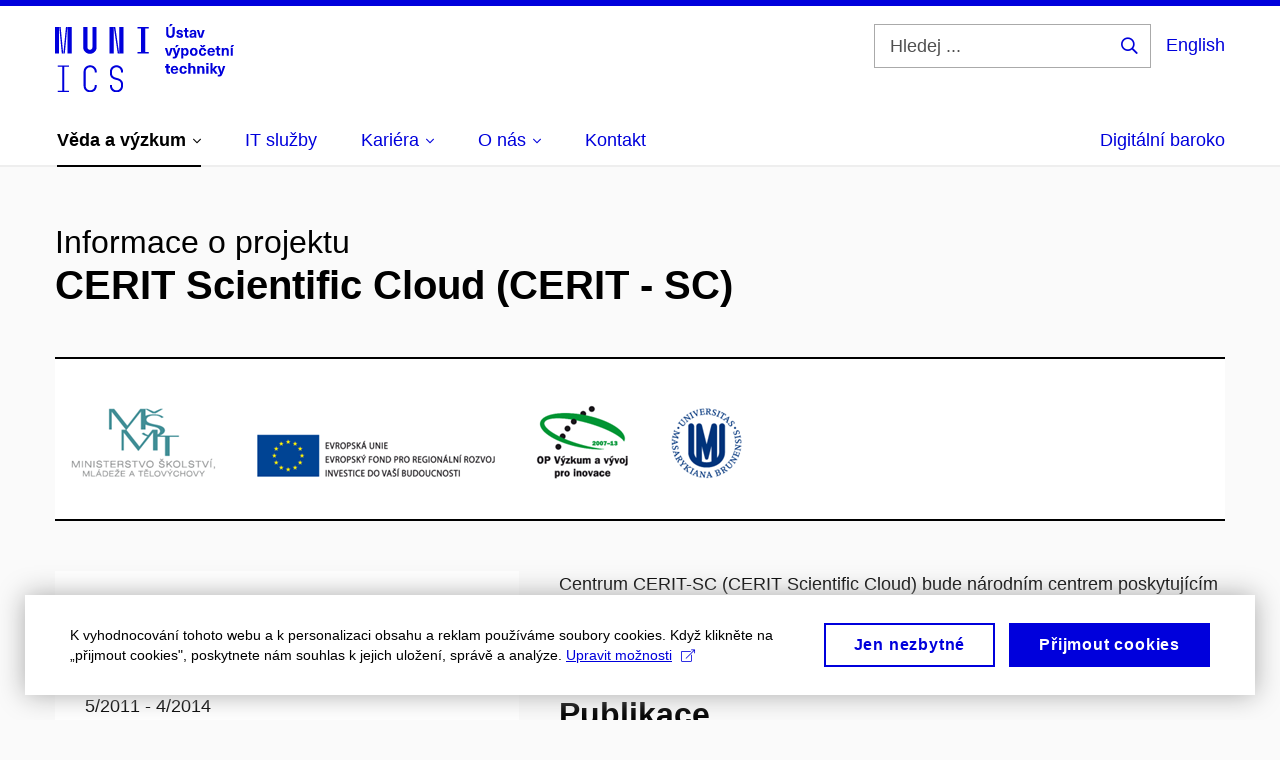

--- FILE ---
content_type: text/html; charset=utf-8
request_url: https://www.ics.muni.cz/veda-a-vyzkum/resene-projekty/15629?page=3
body_size: 18051
content:


<!doctype html>
<!--[if lte IE 9]>    <html lang="cs" class="old-browser no-js no-touch"> <![endif]-->
<!--[if IE 9 ]>    <html lang="cs" class="ie9 no-js no-touch"> <![endif]-->
<!--[if (gt IE 9)|!(IE)]><!-->
<html class="no-js" lang="cs">
<!--<![endif]-->
<head>
    

<meta charset="utf-8" />
<meta name="viewport" content="width=device-width, initial-scale=1.0">

    <meta name="robots" content="index, follow">

<title>Stránka 3: CERIT Scientific Cloud | Ústav výpočetní techniky</title>

<meta name="twitter:site" content="@muni_cz">
<meta name="twitter:card" content="summary">

    <meta name="author" content="Masarykova univerzita" />
    <meta name="twitter:title" content="Stránka 3: CERIT Scientific Cloud | Ústav výpočetní techniky" />
    <meta property="og:title" content="Stránka 3: CERIT Scientific Cloud | Ústav výpočetní techniky" />
    <meta property="og:image" content="https://cdn.muni.cz/media/3124870/logo_socialni_site.png?upscale=false&width=1200" />
    <meta name="twitter:image" content="https://cdn.muni.cz/media/3124870/logo_socialni_site.png?upscale=false&width=1200" />
    <meta property="og:url" content="https://www.ics.muni.cz/veda-a-vyzkum/resene-projekty/15629" />
    <meta property="og:site_name" content="Ústav výpočetní techniky" />


            <link rel="stylesheet" type="text/css" href="https://cdn.muni.cz/css/MuniWeb/MuniWeb_MU/style.d4e758d911d44b3f7384.css" />
<script type="text/javascript" nonce="7fcecf8a-be47-4af1-9e8d-a736556bd6b6">/*! For license information please see muniweb-critical.f2b8e652ef8f9f2a5db3.js.LICENSE.txt */
!function(){function e(n){return e="function"==typeof Symbol&&"symbol"==typeof Symbol.iterator?function(e){return typeof e}:function(e){return e&&"function"==typeof Symbol&&e.constructor===Symbol&&e!==Symbol.prototype?"symbol":typeof e},e(n)}!function(n,t){function o(n,t){return e(n)===t}function i(){return"function"!=typeof t.createElement?t.createElement(arguments[0]):u?t.createElementNS.call(t,"http://www.w3.org/2000/svg",arguments[0]):t.createElement.apply(t,arguments)}function a(){var e=t.body;return e||((e=i(u?"svg":"body")).fake=!0),e}var s=[],c=[],r={_version:"3.3.1",_config:{classPrefix:"",enableClasses:!0,enableJSClass:!0,usePrefixes:!0},_q:[],on:function(e,n){var t=this;setTimeout((function(){n(t[e])}),0)},addTest:function(e,n,t){c.push({name:e,fn:n,options:t})},addAsyncTest:function(e){c.push({name:null,fn:e})}},l=function(){};l.prototype=r,l=new l;var d=t.documentElement,u="svg"===d.nodeName.toLowerCase(),f=r._config.usePrefixes?" -webkit- -moz- -o- -ms- ".split(" "):["",""];r._prefixes=f;var m=r.testStyles=function(e,n,o,s){var c,r,l,u,f="modernizr",m=i("div"),p=a();if(parseInt(o,10))for(;o--;)(l=i("div")).id=s?s[o]:f+(o+1),m.appendChild(l);return(c=i("style")).type="text/css",c.id="s"+f,(p.fake?p:m).appendChild(c),p.appendChild(m),c.styleSheet?c.styleSheet.cssText=e:c.appendChild(t.createTextNode(e)),m.id=f,p.fake&&(p.style.background="",p.style.overflow="hidden",u=d.style.overflow,d.style.overflow="hidden",d.appendChild(p)),r=n(m,e),p.fake?(p.parentNode.removeChild(p),d.style.overflow=u,d.offsetHeight):m.parentNode.removeChild(m),!!r};l.addTest("touch",(function(){var e;if("ontouchstart"in n||n.DocumentTouch&&t instanceof DocumentTouch)e=!0;else{var o=["@media (",f.join("touch-enabled),("),"heartz",")","{#modernizr{top:9px;position:absolute}}"].join("");m(o,(function(n){e=9===n.offsetTop}))}return e})),function(){var e,n,t,i,a,r;for(var d in c)if(c.hasOwnProperty(d)){if(e=[],(n=c[d]).name&&(e.push(n.name.toLowerCase()),n.options&&n.options.aliases&&n.options.aliases.length))for(t=0;t<n.options.aliases.length;t++)e.push(n.options.aliases[t].toLowerCase());for(i=o(n.fn,"function")?n.fn():n.fn,a=0;a<e.length;a++)1===(r=e[a].split(".")).length?l[r[0]]=i:(!l[r[0]]||l[r[0]]instanceof Boolean||(l[r[0]]=new Boolean(l[r[0]])),l[r[0]][r[1]]=i),s.push((i?"":"no-")+r.join("-"))}}(),function(e){var n=d.className,t=l._config.classPrefix||"";if(u&&(n=n.baseVal),l._config.enableJSClass){var o=new RegExp("(^|\\s)"+t+"no-js(\\s|$)");n=n.replace(o,"$1"+t+"js$2")}l._config.enableClasses&&(n+=" "+t+e.join(" "+t),u?d.className.baseVal=n:d.className=n)}(s),delete r.addTest,delete r.addAsyncTest;for(var p=0;p<l._q.length;p++)l._q[p]();n.Modernizr=l}(window,document),(navigator.maxTouchPoints>0||navigator.msMaxTouchPoints>0)&&(document.documentElement.className=document.documentElement.className.replace("no-touch","touch"))}(),function(e){e.oneTimeEvent=function(e,n,t){(t=t||document).addEventListener(e,(function t(o){return document.removeEventListener(e,t),n(o)}),!1)},e.isDocumentReady=!1,document.addEventListener("DocumentReady",(function(){e.isDocumentReady=!0})),e.elementReady=function(n,t){e.isDocumentReady?e.oneTimeEvent("ElementsReady."+n,t):e.oneTimeEvent("DocumentReady",t)},e.elementsReady=function(e,n){var t=function(o){e(o),!1!==n&&document.removeEventListener("ElementsReady",t)};document.addEventListener("ElementsReady",t,!1)},e.documentReady=function(e){document.addEventListener("DocumentReady",e,!1)};var n={};e.dictionary=function(e,t){if(null==t)return n[e];n[e]=t};var t={};e.items=function(e,n){if(null==n)return t[e];t[e]=n}}(window.Page=window.Page||{}),window.addEventListener("mc-consent",(function(e){e.detail.includes("mc-analytics")&&window.clarity&&window.clarity("consent")}));</script>

<script nonce="7fcecf8a-be47-4af1-9e8d-a736556bd6b6" type="text/plain" class="mc-analytics">
    var _mtm = _mtm || [];
    _mtm.push({ 'mtm.startTime': (new Date().getTime()), 'event': 'mtm.Start' });
    var d = document, g = d.createElement('script'), s = d.getElementsByTagName('script')[0];
    g.type = 'text/javascript'; g.async = true; g.defer = true; g.src = 'https://analytics.ics.muni.cz/js/container_zbtz1of3.js'; s.parentNode.insertBefore(g, s);
</script>
<script nonce="7fcecf8a-be47-4af1-9e8d-a736556bd6b6">window.dataLayer = window.dataLayer || [];function gtag() { dataLayer.push(arguments); }gtag('consent', 'default', {'analytics_storage': 'denied','ad_user_data': 'denied','ad_personalization': 'denied','ad_storage': 'denied',});</script>        <script nonce="7fcecf8a-be47-4af1-9e8d-a736556bd6b6" type="text/javascript" async src="https://www.googletagmanager.com/gtag/js?id=G-SDQDS89V0M"></script>
        <script nonce="7fcecf8a-be47-4af1-9e8d-a736556bd6b6" type="text/javascript">
            gtag('js', new Date());

            

            gtag('set', { 'send_page_view': true });

            gtag('config', 'G-SDQDS89V0M', {
                'cookie_domain': 'www.ics.muni.cz',
                'anonymize_ip': true
            });
        </script>
        <script nonce="7fcecf8a-be47-4af1-9e8d-a736556bd6b6" type="text/javascript">
            (function (c, l, a, r, i, t, y) {
                c[a] = c[a] || function () { (c[a].q = c[a].q || []).push(arguments) };
                t = l.createElement(r); t.async = 1; t.src = "https://www.clarity.ms/tag/" + i;
                y = l.getElementsByTagName(r)[0]; y.parentNode.insertBefore(t, y);
            })(window, document, "clarity", "script", "s1gr65091q");
        </script>





<link rel="shortcut icon" type="image/x-icon" href="https://cdn.muni.cz/Css/_Shared/Favicons/000000.ico" />

    <link rel="prev" href="/veda-a-vyzkum/resene-projekty/15629?page=2" />
    <link rel="next" href="/veda-a-vyzkum/resene-projekty/15629?page=4" />








    
</head>

<body>
            <p class="menu-accessibility">
            <a title="Přej&#237;t k obsahu (Kl&#225;vesov&#225; zkratka: Alt + 2)" accesskey="2" href="#main">
                Přej&#237;t k obsahu
            </a>
            <span class="hide">|</span>
            <a href="#menu-main">Přej&#237;t k hlavn&#237;mu menu</a>
                <span class="hide">|</span>
                <a href="#form-search">Přej&#237;t k vyhled&#225;v&#225;n&#237;</a>
        </p>

    
    


            <header class="header">
                <div class="header__wrap">
                    <div class="row-main">
                            <p class="header__logo" role="banner">
                                        <a href="/" title="Homepage webu">
<svg width="179" height="68" viewBox="0 0 179 68"><path fill="#0000dc" d="M-0.06,3l0,26.6l4.14,0l0,-26.6zm4.29,0l2.59,26.6l1.4,0l-2.58,-26.6zm6.73,0l-2.58,26.6l1.4,0l2.59,-26.6zm1.56,0l0,26.6l4.18,0l0,-26.6zm15.69,0l0,20.48c0,3.57,3.23,6.35,6.69,6.35c3.46,0,6.69,-2.78,6.69,-6.35l0,-20.48l-4.18,0l0,20.33c0,1.44,-1.29,2.47,-2.51,2.47c-1.22,0,-2.51,-1.03,-2.51,-2.47l0,-20.33zm26.26,0l0,26.6l4.18,0l0,-26.6zm4.33,0l3.95,26.6l1.45,0l-3.95,-26.6zm5.55,0l0,26.6l4.18,0l0,-26.6zm18.05,25.12l0,1.48l11.36,0l0,-1.48l-3.61,0l0,-23.64l3.61,0l0,-1.48l-11.36,0l0,1.48l3.57,0l0,23.64z"></path><path fill="#0000dc" d="M2.64,66.77l0,1.33l11.32,0l0,-1.33l-4.63,0l0,-23.94l4.63,0l0,-1.33l-11.32,0l0,1.33l4.63,0l0,23.94zm32.53,1.56c3.64,0,6.57,-2.59,6.57,-6.35l0,-0.91l-2.05,0l0,0.87c0,2.47,-2.17,4.41,-4.52,4.41c-2.44,0,-4.53,-1.94,-4.53,-4.41l0,-14.28c0,-2.47,2.09,-4.41,4.53,-4.41c2.35,0,4.52,1.94,4.52,4.41l0,0.95l2.05,0l0,-0.99c0,-3.65,-2.93,-6.35,-6.57,-6.35c-3.61,0,-6.58,2.7,-6.58,6.35l0,14.36c0,3.76,2.97,6.35,6.58,6.35zm26.33,0c3.65,0,6.57,-2.59,6.57,-6.35l0,-1.63c0,-4.33,-3.64,-5.82,-6.15,-6.39c-2.32,-0.53,-4.94,-1.4,-4.94,-4.52l0,-1.78c0,-2.47,2.13,-4.41,4.52,-4.41c2.36,0,4.52,1.94,4.52,4.41l0,0.95l2.05,0l0,-0.99c0,-3.65,-2.92,-6.35,-6.57,-6.35c-3.65,0,-6.57,2.7,-6.57,6.35l0,1.82c0,4.45,3.76,5.85,6.08,6.39c2.43,0.53,5.01,1.4,5.01,4.56l0,1.55c0,2.47,-2.13,4.41,-4.48,4.41c-2.4,0,-4.56,-1.94,-4.56,-4.41l0,-0.87l-2.05,0l0,0.91c0,3.76,2.92,6.35,6.57,6.35z"></path><path fill="#0000dc" d="M115.76,2.29l2.1,-2.19l-2.59,0l-1.16,2.19zm3.87,0.72l-2.21,0l0,6.52c0,1.59,-0.72,2.45,-2.03,2.45c-1.33,0,-2.05,-0.86,-2.05,-2.45l0,-6.52l-2.2,0l0,6.6c0,2.82,1.53,4.32,4.25,4.32c2.71,0,4.24,-1.5,4.24,-4.32zm5,2.82c-1.9,0,-3.16,0.97,-3.16,2.34c0,1.77,1.37,2.07,2.64,2.4c1.19,0.31,1.76,0.45,1.76,1.11c0,0.45,-0.38,0.73,-1.11,0.73c-0.87,0,-1.34,-0.43,-1.34,-1.2l-2.12,0c0,1.85,1.3,2.72,3.41,2.72c2.07,0,3.36,-0.96,3.36,-2.39c0,-1.86,-1.5,-2.2,-2.86,-2.56c-1.16,-0.3,-1.64,-0.44,-1.64,-0.98c0,-0.43,0.37,-0.7,1.04,-0.7c0.75,0,1.2,0.33,1.2,1.11l2.01,0c0,-1.7,-1.2,-2.58,-3.19,-2.58zm8.44,6.28c-0.72,0,-0.99,-0.33,-0.99,-1.17l0,-3.31l1.45,0l0,-1.56l-1.45,0l0,-1.98l-2.1,0l0,1.98l-1.23,0l0,1.56l1.23,0l0,3.69c0,1.77,0.77,2.47,2.52,2.47c0.36,0,0.82,-0.06,1.11,-0.15l0,-1.6c-0.14,0.04,-0.35,0.07,-0.54,0.07zm4.92,-6.28c-2.18,0,-3.23,1.17,-3.3,2.62l2.04,0c0.03,-0.72,0.48,-1.15,1.26,-1.15c0.73,0,1.24,0.39,1.24,1.35l0,0.27c-0.48,0.03,-1.33,0.12,-1.9,0.21c-2.21,0.34,-2.96,1.18,-2.96,2.43c0,1.32,0.98,2.31,2.6,2.31c1.05,0,1.9,-0.39,2.47,-1.2l0.03,0c0,0.37,0.03,0.7,0.11,1.02l1.89,0c-0.14,-0.51,-0.21,-1.13,-0.21,-2.09l0,-2.76c0,-1.99,-1.11,-3.01,-3.27,-3.01zm1.24,4.65c0,0.69,-0.07,1.09,-0.43,1.45c-0.3,0.3,-0.77,0.44,-1.2,0.44c-0.74,0,-1.13,-0.39,-1.13,-0.96c0,-0.62,0.36,-0.9,1.23,-1.05c0.45,-0.08,1.08,-0.14,1.53,-0.17zm7.88,3.21l2.56,-7.62l-2.19,0l-0.88,3c-0.32,1.08,-0.6,2.19,-0.84,3.3l-0.03,0c-0.24,-1.11,-0.53,-2.22,-0.84,-3.3l-0.89,-3l-2.19,0l2.57,7.62z"></path><path fill="#0000dc" d="M115.19,31.69l2.56,-7.62l-2.19,0l-0.88,3c-0.32,1.08,-0.6,2.19,-0.84,3.3l-0.03,0c-0.24,-1.11,-0.53,-2.22,-0.84,-3.3l-0.89,-3l-2.19,0l2.57,7.62zm6.62,-8.49l2.1,-2.19l-2.6,0l-1.15,2.19zm3.51,0.87l-2.16,0l-0.83,2.55c-0.35,1.05,-0.63,2.13,-0.88,3.19l-0.03,0c-0.24,-1.06,-0.53,-2.14,-0.84,-3.19l-0.78,-2.55l-2.25,0l2.16,6.19c0.3,0.86,0.36,1.1,0.36,1.38c0,0.75,-0.56,1.24,-1.4,1.24c-0.31,0,-0.6,-0.05,-0.81,-0.13l0,1.68c0.32,0.08,0.72,0.12,1.1,0.12c1.9,0,2.86,-0.67,3.63,-2.82zm5.17,-0.19c-0.88,0,-1.72,0.41,-2.19,1.19l-0.03,0l0,-1l-2.04,0l0,10.39l2.1,0l0,-3.69l0.03,0c0.47,0.72,1.29,1.11,2.16,1.11c1.91,0,3.14,-1.57,3.14,-4c0,-2.43,-1.25,-4,-3.17,-4zm-0.68,1.6c1.01,0,1.66,0.94,1.66,2.4c0,1.45,-0.65,2.4,-1.66,2.4c-0.94,0,-1.59,-0.89,-1.59,-2.4c0,-1.52,0.65,-2.4,1.59,-2.4zm8.95,-1.65c-2.39,0,-3.9,1.57,-3.9,4.05c0,2.47,1.51,4.05,3.9,4.05c2.38,0,3.9,-1.58,3.9,-4.05c0,-2.48,-1.52,-4.05,-3.9,-4.05zm0,1.62c1.03,0,1.69,0.94,1.69,2.43c0,1.48,-0.66,2.43,-1.69,2.43c-1.04,0,-1.7,-0.95,-1.7,-2.43c0,-1.49,0.66,-2.43,1.7,-2.43zm10.05,-2.25l1.71,-2.19l-1.93,0l-0.89,1.14l-0.92,-1.14l-1.92,0l1.71,2.19zm-1.11,0.63c-2.33,0,-3.84,1.59,-3.84,4.05c0,2.46,1.51,4.05,3.84,4.05c2.05,0,3.43,-1.29,3.6,-3.23l-2.21,0c-0.06,0.99,-0.6,1.61,-1.41,1.61c-1.02,0,-1.63,-0.93,-1.63,-2.43c0,-1.5,0.61,-2.43,1.63,-2.43c0.81,0,1.35,0.55,1.43,1.45l2.19,0c-0.17,-1.78,-1.55,-3.07,-3.6,-3.07zm8.47,6.61c-0.9,0,-1.66,-0.55,-1.72,-2.13l5.47,0c0,-0.84,-0.07,-1.42,-0.24,-1.95c-0.48,-1.54,-1.77,-2.53,-3.52,-2.53c-2.39,0,-3.78,1.74,-3.78,3.99c0,2.43,1.39,4.11,3.79,4.11c2.03,0,3.35,-1.16,3.65,-2.55l-2.15,0c-0.1,0.61,-0.66,1.06,-1.5,1.06zm-0.01,-5.13c0.84,0,1.53,0.53,1.66,1.68l-3.33,0c0.17,-1.15,0.81,-1.68,1.67,-1.68zm8.67,4.8c-0.72,0,-0.99,-0.33,-0.99,-1.17l0,-3.31l1.45,0l0,-1.56l-1.45,0l0,-1.98l-2.1,0l0,1.98l-1.23,0l0,1.56l1.23,0l0,3.69c0,1.77,0.76,2.47,2.52,2.47c0.36,0,0.82,-0.06,1.11,-0.15l0,-1.6c-0.14,0.04,-0.35,0.07,-0.54,0.07zm6.16,-6.22c-0.97,0,-1.74,0.46,-2.24,1.14l-0.02,0l0,-0.96l-1.97,0l0,7.62l2.1,0l0,-4.08c0,-1.38,0.63,-2.07,1.5,-2.07c0.83,0,1.34,0.52,1.34,1.68l0,4.47l2.1,0l0,-4.68c0,-2.07,-1.1,-3.12,-2.81,-3.12zm6.2,-0.69l2.09,-2.19l-2.59,0l-1.16,2.19zm0.67,8.49l0,-7.62l-2.1,0l0,7.62z"></path><path fill="#0000dc" d="M114.44,48.11c-0.72,0,-0.99,-0.33,-0.99,-1.16l0,-3.32l1.46,0l0,-1.56l-1.46,0l0,-1.98l-2.1,0l0,1.98l-1.23,0l0,1.56l1.23,0l0,3.69c0,1.77,0.76,2.47,2.52,2.47c0.36,0,0.82,-0.06,1.11,-0.15l0,-1.6c-0.14,0.05,-0.34,0.07,-0.54,0.07zm5.03,0.34c-0.9,0,-1.67,-0.56,-1.73,-2.14l5.48,0c0,-0.84,-0.08,-1.42,-0.24,-1.95c-0.48,-1.54,-1.77,-2.53,-3.53,-2.53c-2.38,0,-3.78,1.74,-3.78,3.99c0,2.43,1.4,4.11,3.8,4.11c2.02,0,3.34,-1.16,3.64,-2.55l-2.14,0c-0.11,0.61,-0.66,1.07,-1.5,1.07zm-0.02,-5.14c0.84,0,1.53,0.53,1.67,1.68l-3.33,0c0.16,-1.15,0.81,-1.68,1.66,-1.68zm8.81,-1.48c-2.33,0,-3.84,1.59,-3.84,4.05c0,2.46,1.51,4.05,3.84,4.05c2.05,0,3.43,-1.29,3.6,-3.23l-2.21,0c-0.06,1,-0.6,1.61,-1.41,1.61c-1.02,0,-1.63,-0.93,-1.63,-2.43c0,-1.5,0.61,-2.43,1.63,-2.43c0.81,0,1.35,0.55,1.43,1.46l2.19,0c-0.17,-1.79,-1.55,-3.08,-3.6,-3.08zm7.18,1.08l0,-3.9l-2.1,0l0,10.68l2.1,0l0,-4.08c0,-1.4,0.63,-2.07,1.5,-2.07c0.83,0,1.34,0.52,1.34,1.68l0,4.47l2.1,0l0,-4.68c0,-2.07,-1.1,-3.12,-2.81,-3.12c-0.81,0,-1.56,0.33,-2.1,1.02zm11.13,-1.02c-0.97,0,-1.74,0.46,-2.23,1.14l-0.03,0l0,-0.96l-1.97,0l0,7.62l2.1,0l0,-4.08c0,-1.38,0.63,-2.07,1.5,-2.07c0.83,0,1.34,0.52,1.34,1.68l0,4.47l2.1,0l0,-4.68c0,-2.07,-1.1,-3.12,-2.81,-3.12zm6.87,-1.08l0,-1.8l-2.1,0l0,1.8zm0,8.88l0,-7.62l-2.1,0l0,7.62zm9.31,0l-3.2,-4.11l2.89,-3.51l-2.37,0l-2.46,3.07l-0.03,0l0,-6.13l-2.1,0l0,10.68l2.1,0l0,-3.57l0.03,0l2.55,3.57zm7.52,-7.62l-2.16,0l-0.82,2.55c-0.35,1.05,-0.63,2.13,-0.89,3.19l-0.03,0c-0.24,-1.06,-0.52,-2.14,-0.84,-3.19l-0.78,-2.55l-2.25,0l2.16,6.2c0.3,0.85,0.36,1.09,0.36,1.37c0,0.75,-0.55,1.24,-1.39,1.24c-0.32,0,-0.6,-0.05,-0.81,-0.13l0,1.68c0.31,0.08,0.72,0.12,1.09,0.12c1.91,0,2.87,-0.67,3.63,-2.82z"></path><desc>Ústav výpočetní techniky</desc></svg>        </a>

                            </p>

                    <div class="header__side">
                        

                            <form id="form-search" action="/vyhledavani" class="header__search" role="search">
                                <fieldset>
                                    <p>
                                        <label for="search" class="header__search__label icon icon-search"><span class="vhide">Hledej ...</span></label>
                                        <span class="inp-fix inp-icon inp-icon--after">
                                            <input type="text" name="q" id="search" class="inp-text" placeholder="Hledej ..." data-hj-masked maxlength="200">
                                            <button type="submit" class="btn-icon icon icon-search">
                                                <span class="vhide">Hledej ...</span>
                                            </button>
                                        </span>
                                    </p>
                                </fieldset>
                            </form>
                        
    <div class="menu-lang">
        <p class="menu-lang__selected">
                <a href="/en/research/projects/15629"
                   rel="alternate"
                   hreflang="en"
                   lang="en"
                   class="menu-lang__selected__link">
                    English
                </a>
        </p>
    </div>

                        
                        <!-- placeholder pro externí přihlášení (desktop) -->
                        <div class="user-menu-ext-std" style="display:none;"></div>                        


                        <nav class="menu-mobile" role="navigation">
                            <ul class="menu-mobile__list">
                                    <li class="menu-mobile__item">
                                        <a href="#" class="menu-mobile__link menu-mobile__link--search" aria-hidden="true">
                                            <span class="icon icon-search"></span>
                                        </a>
                                    </li>

                                
    <li class="menu-mobile__item">
            <div class="menu-lang">
                <p class="menu-lang__selected">
                        <a href="/en/research/projects/15629"
                           rel="alternate"
                           hreflang="en"
                           lang="en"
                           class="menu-mobile__link menu-mobile__link--lang">
                            EN
                        </a>
                </p>
            </div>
    </li>

                                
                                <li class="user-menu-ext-mobile" style="display:none;"></li>



                                    <li class="menu-mobile__item">
                                        <a href="#" class="menu-mobile__link menu-mobile__link--burger">
                                            <span class="menu-mobile__burger"><span></span></span>
                                        </a>
                                    </li>
                            </ul>
                        </nav>

                    </div>

                            <nav id="menu-main" class="menu-primary" role="navigation">
                                <div class="menu-primary__holder">
                                    <div class="menu-primary__wrap">

    <ul class="menu-primary__list">
            <li class="menu-primary__item with-submenu">
        <span class="menu-primary__links">
            <a href="/veda-a-vyzkum" class="menu-primary__link is-active">
                <span class="menu-primary__inner">Věda a&#160;výzkum</span>
                    <span class="icon icon-angle-down"></span>
                
            </a>
                <a href="#" class="menu-primary__toggle icon icon-angle-down" aria-hidden="true"></a>
        </span>
            <div class="menu-submenu">
                    <ul class="menu-submenu__list">
            <li class="menu-submenu__item ">
        <span class="">
            <a href="/veda-a-vyzkum/vyzkumne-oblasti-a-vedecke-skupiny" class="menu-submenu__link">
                <span class="menu-primary__inner">Výzkumné oblasti a&#160;vědecké skupiny</span>
                
            </a>
        </span>
    </li>
    <li class="menu-submenu__item ">
        <span class="">
            <a href="/veda-a-vyzkum/podpora-vyzkumu" class="menu-submenu__link">
                <span class="menu-primary__inner">Podpora výzkumu</span>
                
            </a>
        </span>
    </li>
    <li class="menu-submenu__item ">
        <span class="">
            <a href="/veda-a-vyzkum/vedecke-spoluprace" class="menu-submenu__link">
                <span class="menu-primary__inner">Vědecké spolupráce</span>
                
            </a>
        </span>
    </li>
    <li class="menu-submenu__item ">
        <span class="">
            <a href="/veda-a-vyzkum/resene-projekty" class="menu-submenu__link is-active">
                <span class="menu-primary__inner">Řešené projekty</span>
                
            </a>
        </span>
    </li>
    <li class="menu-submenu__item ">
        <span class="">
            <a href="/veda-a-vyzkum/publikace" class="menu-submenu__link">
                <span class="menu-primary__inner">Přehled publikací</span>
                
            </a>
        </span>
    </li>
    </ul>

            </div>
    </li>
    <li class="menu-primary__item ">
        <span class="">
            <a href="/it-sluzby" class="menu-primary__link">
                <span class="menu-primary__inner">IT služby</span>
                
            </a>
        </span>
    </li>
    <li class="menu-primary__item with-submenu">
        <span class="menu-primary__links">
            <a href="/kariera" class="menu-primary__link">
                <span class="menu-primary__inner">Kariéra</span>
                    <span class="icon icon-angle-down"></span>
                
            </a>
                <a href="#" class="menu-primary__toggle icon icon-angle-down" aria-hidden="true"></a>
        </span>
            <div class="menu-submenu">
                    <ul class="menu-submenu__list">
    <li class="menu-submenu__item ">
        <span class="menu-primary__links">
            <a href="/kariera" class="menu-submenu__link">
                <span class="menu-primary__inner">Kariéra</span>
                
            </a>
        </span>
    </li>
            <li class="menu-submenu__item ">
        <span class="">
            <a href="/kariera/pro-studenty" class="menu-submenu__link">
                <span class="menu-primary__inner">Pro studenty</span>
                
            </a>
        </span>
    </li>
    <li class="menu-submenu__item ">
        <span class="">
            <a href="/kariera/pracovni-pozice" class="menu-submenu__link">
                <span class="menu-primary__inner">Pracovní pozice</span>
                
            </a>
        </span>
    </li>
    <li class="menu-submenu__item ">
        <span class="">
            <a href="/kariera/vyzkumne-a-akademicke-pozice" class="menu-submenu__link">
                <span class="menu-primary__inner">Výzkumné a&#160;akademické pozice</span>
                
            </a>
        </span>
    </li>
    <li class="menu-submenu__item ">
        <span class="">
            <a href="/kariera/rozhovory-se-zamestnanci" class="menu-submenu__link">
                <span class="menu-primary__inner">Rozhovory se zaměstnanci</span>
                
            </a>
        </span>
    </li>
    </ul>

            </div>
    </li>
    <li class="menu-primary__item with-submenu">
        <span class="menu-primary__links">
            <a href="/o-nas" class="menu-primary__link">
                <span class="menu-primary__inner">O&#160;nás</span>
                    <span class="icon icon-angle-down"></span>
                
            </a>
                <a href="#" class="menu-primary__toggle icon icon-angle-down" aria-hidden="true"></a>
        </span>
            <div class="menu-submenu">
                    <ul class="menu-submenu__list">
    <li class="menu-submenu__item ">
        <span class="menu-primary__links">
            <a href="/o-nas" class="menu-submenu__link">
                <span class="menu-primary__inner">O&#160;nás</span>
                
            </a>
        </span>
    </li>
            <li class="menu-submenu__item ">
        <span class="">
            <a href="/o-nas/organizacni-struktura" class="menu-submenu__link">
                <span class="menu-primary__inner">Organizační struktura</span>
                
            </a>
        </span>
    </li>
    <li class="menu-submenu__item ">
        <span class="">
            <a href="/o-nas/zamestnanci-ustavu" class="menu-submenu__link">
                <span class="menu-primary__inner">Zaměstnanci ústavu</span>
                
            </a>
        </span>
    </li>
    <li class="menu-submenu__item ">
        <span class="">
            <a href="/o-nas/vyrocni-zpravy" class="menu-submenu__link">
                <span class="menu-primary__inner">Výroční zprávy</span>
                
            </a>
        </span>
    </li>
    <li class="menu-submenu__item ">
        <span class="">
            <a href="/o-nas/hrs4rhr-award" class="menu-submenu__link">
                <span class="menu-primary__inner">HRS4R/HR Award</span>
                
            </a>
        </span>
    </li>
    <li class="menu-submenu__item ">
        <span class="">
            <a href="/o-nas/celozivotni-vzdelavani" class="menu-submenu__link">
                <span class="menu-primary__inner">Celoživotní vzdělávání</span>
                
            </a>
        </span>
    </li>
    <li class="menu-submenu__item ">
        <span class="">
            <a href="/o-nas/socialni-bezpeci" class="menu-submenu__link">
                <span class="menu-primary__inner">Sociální bezpečí</span>
                
            </a>
        </span>
    </li>
    <li class="menu-submenu__item ">
        <span class="">
            <a href="/o-nas/aktuality" class="menu-submenu__link">
                <span class="menu-primary__inner">Aktuality</span>
                
            </a>
        </span>
    </li>
    </ul>

            </div>
    </li>
    <li class="menu-primary__item ">
        <span class="">
            <a href="/kontakt" class="menu-primary__link">
                <span class="menu-primary__inner">Kontakt</span>
                
            </a>
        </span>
    </li>
    </ul>







<ul class="menu-header-secondary">
            <li class="menu-header-secondary__item">
                <a href="/digitalni-baroko" class="menu-header-secondary__link ">
                    Digitální baroko
                </a>
            </li>

    
</ul>                                    </div>
                                   
                                        <a href="#" class="menu-primary__title">
                                            <span></span>
                                            &nbsp;
                                        </a>
                                    
                                    <div class="menu-primary__main-toggle" aria-hidden="true"></div>
                                </div>
                            </nav>
                    </div>
                </div>
                





            </header>


    <main id="main" class="main main--nobreadcrumbs">


        
                        



<div class="row-main u-mb-30">
    <h1 class="h2 u-mb-50">
        <span class="huge thin u-pb-10">Informace o projektu</span><br>CERIT Scientific Cloud
         (CERIT - SC)
    </h1>


        <div class="box-bg box-bg--muni-border u-pl-0 u-pt-0 u-pr-0 u-pb-0">
            <div class="box-bg box-bg--white box-bg--small">
                <img src="https://cdn.muni.cz/inet-media/isep/15629?width=700&amp;v=10" alt="Logo poskytovatele" />
            </div>
        </div>

    <div class="grid grid--lg">
        <div class="grid__cell size--l--5-12">
            <div class="box-bg box-bg--medium box-bg--white u-mb-30">
                <dl>
                    <dt>
                        K&#243;d projektu
                    </dt>
                    <dd>
                        CZ.1.05/3.2.00/08.0144
                    </dd>

                    <dt>
                        Obdob&#237; řešen&#237;
                    </dt>
                    <dd>
                        5/2011 - 4/2014
                    </dd>

                    <dt>
                        Investor / Programov&#253; r&#225;mec / typ projektu
                    </dt>
                    <dd>
                        <a href="http://www.msmt.cz/" rel="noopener" target="_blank">Ministerstvo školství, mládeže a tělovýchovy ČR</a>        <ul class="crossroad-links__list u-mb-0">
            <li class="crossroad-links__item u-mb-0">
                Operační program Výzkum a vývoj pro inovace (VaVpI)</li>

                <li class="crossroad-links__item u-mb-0">3.2 Propagace a informovanost</li>
        </ul>

                    </dd>


                            <dt>
Fakulta / Pracoviště MU                            </dt>
                            <dd>
                                &#218;stav v&#253;početn&#237; techniky
                                <ul class="crossroad-links__list u-mb-0">
                                        <li class="crossroad-links__item u-mb-0">
                                            <a href="/o-nas/zamestnanci-ustavu/1904-ludek-matyska">prof. RNDr. Luděk Matyska, CSc.</a>
                                        </li>
                                        <li class="crossroad-links__item u-mb-0">
                                            <a href="/o-nas/zamestnanci-ustavu/3077-david-antos">RNDr. David Antoš, Ph.D.</a>
                                        </li>
                                        <li class="crossroad-links__item u-mb-0">
                                            <a class="link-icon link-icon--after" href="https://www.muni.cz/lide/112700-roman-cermak" rel="noopener" target="_blank">Roman Čermák, M.Sc., MBA<span class="icon icon-external-link"></span></a>
                                        </li>
                                        <li class="crossroad-links__item u-mb-0">
                                            <a href="/o-nas/zamestnanci-ustavu/3545-lukas-hejtmanek">RNDr. Lukáš Hejtmánek, Ph.D.</a>
                                        </li>
                                        <li class="crossroad-links__item u-mb-0">
                                            <a href="/o-nas/zamestnanci-ustavu/3248-petr-holub">doc. RNDr. Petr Holub, Ph.D.</a>
                                        </li>
                                        <li class="crossroad-links__item u-mb-0">
                                            <a href="/o-nas/zamestnanci-ustavu/1388-daniel-kouril">RNDr. Daniel Kouřil, Ph.D.</a>
                                        </li>
                                        <li class="crossroad-links__item u-mb-0">
                                            <a href="/o-nas/zamestnanci-ustavu/11506-iva-krejci">Mgr. Iva Krejčí</a>
                                        </li>
                                        <li class="crossroad-links__item u-mb-0">
                                            <a href="/o-nas/zamestnanci-ustavu/3086-ales-krenek">Mgr. Aleš Křenek, Ph.D.</a>
                                        </li>
                                        <li class="crossroad-links__item u-mb-0">
                                            <a href="/o-nas/zamestnanci-ustavu/35475-ivana-krenkova">Mgr. Ivana Křenková</a>
                                        </li>
                                        <li class="crossroad-links__item u-mb-0">
                                            <a href="/o-nas/zamestnanci-ustavu/3988-martin-kuba">RNDr. Martin Kuba, Ph.D.</a>
                                        </li>
                                        <li class="crossroad-links__item u-mb-0">
                                            Ing. Helena Mojdlová
                                        </li>
                                        <li class="crossroad-links__item u-mb-0">
                                            <a href="/o-nas/zamestnanci-ustavu/362754-alena-mokra">Mgr. Alena Mokrá</a>
                                        </li>
                                        <li class="crossroad-links__item u-mb-0">
                                            <a href="/o-nas/zamestnanci-ustavu/39700-michal-prochazka">RNDr. Michal Procházka, Ph.D.</a>
                                        </li>
                                        <li class="crossroad-links__item u-mb-0">
                                            <a href="/o-nas/zamestnanci-ustavu/1584-zdenek-salvet">Mgr. Zdeněk Salvet</a>
                                        </li>
                                </ul>
                            </dd>






                </dl>
            </div>
        </div>

        <div class="grid__cell size--l--7-12">
<p>Centrum CERIT-SC (CERIT Scientific Cloud) bude národním centrem poskytujícím vysoce flexibilní úložné a&#160;výpočetní zdroje a&#160;související služby. CERIT-SC bude nejvýznamnějším a&#160;nejvýkonnějším uzlem národní gridové infrastruktury.</p>



<h1 class="h3">Publikace</h1><div class="ajax-form-container" id="ajax-form-container1">

    <p><strong>Počet publikac&#237;: 42</strong></p>
    <hr/>

<div class="row-main">
    <div class="crossroad-links crossroad-links--type-4 u-mb-0">
<h1 class="h4 u-mt-0">2016</h1>                        <ul class="crossroad-links crossroad-links--type-4 u-mb-0">


<li class="crossroad-links__item u-mb-30">
    <h2 class="crossroad-links__subtitle"><a href="/veda-a-vyzkum/publikace/1320663" title="Apocynin and Diphenyleneiodonium Induce Oxidative Stress and Modulate PI3K/Akt and MAPK/Erk Activity in Mouse Embryonic Stem Cells" >
Apocynin and Diphenyleneiodonium Induce Oxidative Stress and Modulate PI3K/Akt and MAPK/Erk Activity in Mouse Embryonic Stem Cells
        </a></h2>
    <p class="meta crossroad-links__desc">
            <span class="meta__item">
KUČERA Jan            </span>
            <span class="meta__item">
BINÓ Lucia            </span>
            <span class="meta__item">
ŠTEFKOVÁ Kateřina            </span>
            <span class="meta__item">
JAROŠ Josef            </span>
            <span class="meta__item">
                    VAŠ&#205;ČEK Ondřej
            </span>
            <span class="meta__item">
VEČEŘA Josef            </span>
            <span class="meta__item">
                    KUBALA Luk&#225;š
            </span>
            <span class="meta__item">
PACHERNÍK Jiří            </span>
    </p>

            <p class="meta crossroad-links__desc">
                Čl&#225;nek v odborn&#233;m periodiku
            </p>

        <p class="small crossroad-links__desc"><strong>Oxidative Medicine and Cellular Longevity</strong>, rok: 2016, ročník: 2016, vydání: 7409196, <a href="https://doi.org/10.1155/2016/7409196" target="_blank" title="https://doi.org/10.1155/2016/7409196">DOI</a></p>
</li>

<li class="crossroad-links__item u-mb-30">
    <h2 class="crossroad-links__subtitle"><a href="/veda-a-vyzkum/publikace/1375513" title="E. coli metabolic protein aldehyde-alcohol dehydrogenase-E binds to the ribosome: a unique moonlighting action revealed" >
E. coli metabolic protein aldehyde-alcohol dehydrogenase-E binds to the ribosome: a unique moonlighting action revealed
        </a></h2>
    <p class="meta crossroad-links__desc">
            <span class="meta__item">
                    SHASMAL Manidip
            </span>
            <span class="meta__item">
                    DEY Sandip
            </span>
            <span class="meta__item">
SHAIKH Tanvir            </span>
            <span class="meta__item">
                    BHAKTA Sayan
            </span>
            <span class="meta__item">
                    SENGUPTA Jayati
            </span>
    </p>

            <p class="meta crossroad-links__desc">
                Čl&#225;nek v odborn&#233;m periodiku
            </p>

        <p class="small crossroad-links__desc"><strong>Scientific Reports</strong>, rok: 2016, ročník: 6, vydání: January, <a href="https://doi.org/10.1038/srep19936" target="_blank" title="https://doi.org/10.1038/srep19936">DOI</a></p>
</li>

<li class="crossroad-links__item u-mb-30">
    <h2 class="crossroad-links__subtitle"><a href="/veda-a-vyzkum/publikace/1334177" title="GENERALIZED EEG-FMRI SPECTRAL AND SPATIOSPECTRAL HEURISTIC MODELS" >
GENERALIZED EEG-FMRI SPECTRAL AND SPATIOSPECTRAL HEURISTIC MODELS
        </a></h2>
    <p class="meta crossroad-links__desc">
            <span class="meta__item">
LABOUNEK René            </span>
            <span class="meta__item">
                    JANECEK David
            </span>
            <span class="meta__item">
MAREČEK Radek            </span>
            <span class="meta__item">
LAMOŠ Martin            </span>
            <span class="meta__item">
SLAVÍČEK Tomáš            </span>
            <span class="meta__item">
MIKL Michal            </span>
            <span class="meta__item">
                    BASTINEC Jaromir
            </span>
            <span class="meta__item">
BEDNAŘÍK Petr            </span>
            <span class="meta__item">
                    BRIDWELL David
            </span>
            <span class="meta__item">
BRÁZDIL Milan            </span>
            <span class="meta__item">
                    JAN Jiri
            </span>
    </p>

            <p class="meta crossroad-links__desc">
                Čl&#225;nek ve sborn&#237;ku
            </p>

        <p class="small crossroad-links__desc"><strong>2016 IEEE 13TH INTERNATIONAL SYMPOSIUM ON BIOMEDICAL IMAGING (ISBI)</strong>, rok: 2016</p>
</li>

<li class="crossroad-links__item u-mb-30">
    <h2 class="crossroad-links__subtitle"><a href="/veda-a-vyzkum/publikace/1373381" title="High-Frequency C-13 and Si-29 NMR Chemical Shifts in Diamagnetic Low-Valence Compounds of TI-I and Pb-II: Decisive Role of Relativistic Effects" >
High-Frequency C-13 and Si-29 NMR Chemical Shifts in Diamagnetic Low-Valence Compounds of TI-I and Pb-II: Decisive Role of Relativistic Effects
        </a></h2>
    <p class="meta crossroad-links__desc">
            <span class="meta__item">
VÍCHA Jan            </span>
            <span class="meta__item">
MAREK Radek            </span>
            <span class="meta__item">
STRAKA Michal            </span>
    </p>

            <p class="meta crossroad-links__desc">
                Čl&#225;nek v odborn&#233;m periodiku
            </p>

        <p class="small crossroad-links__desc"><strong>Inorganic Chemistry</strong>, rok: 2016, ročník: 55, vydání: 4, <a href="https://doi.org/10.1021/acs.inorgchem.5b02689" target="_blank" title="https://doi.org/10.1021/acs.inorgchem.5b02689">DOI</a></p>
</li>

<li class="crossroad-links__item u-mb-30">
    <h2 class="crossroad-links__subtitle"><a href="/veda-a-vyzkum/publikace/1347774" title="Interpreting the paramagnetic NMR spectra of potential Ru(III) metallodrugs: Synergy between experiment and relativistic DFT calculations" >
Interpreting the paramagnetic NMR spectra of potential Ru(III) metallodrugs: Synergy between experiment and relativistic DFT calculations
        </a></h2>
    <p class="meta crossroad-links__desc">
            <span class="meta__item">
NOVOTNÝ Jan            </span>
            <span class="meta__item">
SOJKA Martin            </span>
            <span class="meta__item">
                    KOMOROVSKY Stanislav
            </span>
            <span class="meta__item">
NEČAS Marek            </span>
            <span class="meta__item">
MAREK Radek            </span>
    </p>

            <p class="meta crossroad-links__desc">
                Čl&#225;nek v odborn&#233;m periodiku
            </p>

        <p class="small crossroad-links__desc"><strong>Journal of the American Chemical Society</strong>, rok: 2016, ročník: 138, vydání: 27, <a href="https://doi.org/10.1021/jacs.6b02749" target="_blank" title="https://doi.org/10.1021/jacs.6b02749">DOI</a></p>
</li>

<li class="crossroad-links__item u-mb-30">
    <h2 class="crossroad-links__subtitle"><a href="/veda-a-vyzkum/publikace/1344476" title="Modified guanines as constituents of smart ligands for nucleic acid quadruplexes" >
Modified guanines as constituents of smart ligands for nucleic acid quadruplexes
        </a></h2>
    <p class="meta crossroad-links__desc">
            <span class="meta__item">
DUREC Matúš            </span>
            <span class="meta__item">
                    ZACCARIA Francesco
            </span>
            <span class="meta__item">
                    FONSECA GUERRA C&#233;lia
            </span>
            <span class="meta__item">
MAREK Radek            </span>
    </p>

            <p class="meta crossroad-links__desc">
                Čl&#225;nek v odborn&#233;m periodiku
            </p>

        <p class="small crossroad-links__desc"><strong>Chemistry - A European Journal</strong>, rok: 2016, ročník: 22, vydání: 31, <a href="https://doi.org/10.1002/chem.201601608" target="_blank" title="https://doi.org/10.1002/chem.201601608">DOI</a></p>
</li>

<li class="crossroad-links__item u-mb-30">
    <h2 class="crossroad-links__subtitle"><a href="/veda-a-vyzkum/publikace/1348921" title="Modulating Electron Sharing in Ion-pi-Receptors via Substitution and External Electric Field: A Route toward Bond Strengthening" >
Modulating Electron Sharing in Ion-pi-Receptors via Substitution and External Electric Field: A Route toward Bond Strengthening
        </a></h2>
    <p class="meta crossroad-links__desc">
            <span class="meta__item">
NOVÁK Martin            </span>
            <span class="meta__item">
FOROUTANNEJAD Cina            </span>
            <span class="meta__item">
MAREK Radek            </span>
    </p>

            <p class="meta crossroad-links__desc">
                Čl&#225;nek v odborn&#233;m periodiku
            </p>

        <p class="small crossroad-links__desc"><strong>Journal of Chemical Theory and Computation</strong>, rok: 2016, ročník: 12, vydání: 8, <a href="https://doi.org/10.1021/acs.jctc.6b00586" target="_blank" title="https://doi.org/10.1021/acs.jctc.6b00586">DOI</a></p>
</li>

<li class="crossroad-links__item u-mb-30">
    <h2 class="crossroad-links__subtitle"><a href="/veda-a-vyzkum/publikace/1317956" title="Nucleotides containing variously modified sugars: energetics, structure, and mechanical properties" >
Nucleotides containing variously modified sugars: energetics, structure, and mechanical properties
        </a></h2>
    <p class="meta crossroad-links__desc">
            <span class="meta__item">
YURENKO Yevgen            </span>
            <span class="meta__item">
NOVOTNÝ Jan            </span>
            <span class="meta__item">
                    NIKOLAIENKO Tymofii
            </span>
            <span class="meta__item">
MAREK Radek            </span>
    </p>

            <p class="meta crossroad-links__desc">
                Čl&#225;nek v odborn&#233;m periodiku
            </p>

        <p class="small crossroad-links__desc"><strong>Physical Chemistry Chemical Physics</strong>, rok: 2016, ročník: 18, vydání: 3, <a href="https://doi.org/10.1039/C5CP05478H" target="_blank" title="https://doi.org/10.1039/C5CP05478H">DOI</a></p>
</li>

<li class="crossroad-links__item u-mb-30">
    <h2 class="crossroad-links__subtitle"><a href="/veda-a-vyzkum/publikace/1350801" title="Numerical and experimental investigation of three-dimensional cavitating flow around the straight NACA2412 hydrofoil" >
Numerical and experimental investigation of three-dimensional cavitating flow around the straight NACA2412 hydrofoil
        </a></h2>
    <p class="meta crossroad-links__desc">
            <span class="meta__item">
                    SEDL&#193;Ř Milan
            </span>
            <span class="meta__item">
                    JI Bin
            </span>
            <span class="meta__item">
                    KR&#193;TK&#221; Tom&#225;š
            </span>
            <span class="meta__item">
REBOK Tomáš            </span>
            <span class="meta__item">
                    HUZL&#205;K Rostislav
            </span>
    </p>

            <p class="meta crossroad-links__desc">
                Čl&#225;nek v odborn&#233;m periodiku
            </p>

        <p class="small crossroad-links__desc"><strong>Ocean Engineering</strong>, rok: 2016, ročník: 123, vydání: 123, <a href="https://doi.org/10.1016/j.oceaneng.2016.07.030" target="_blank" title="https://doi.org/10.1016/j.oceaneng.2016.07.030">DOI</a></p>
</li>

<li class="crossroad-links__item u-mb-30">
    <h2 class="crossroad-links__subtitle"><a href="/veda-a-vyzkum/publikace/1351698" title="Quantitative proteomics of the tobacco pollen tube secretome identifies novel pollen tube guidance proteins important for fertilization" >
Quantitative proteomics of the tobacco pollen tube secretome identifies novel pollen tube guidance proteins important for fertilization
        </a></h2>
    <p class="meta crossroad-links__desc">
            <span class="meta__item">
                    SAID Hafidh
            </span>
            <span class="meta__item">
POTĚŠIL David            </span>
            <span class="meta__item">
                    F&#205;LA Jan
            </span>
            <span class="meta__item">
                    ČAPKOV&#193; Věra
            </span>
            <span class="meta__item">
ZDRÁHAL Zbyněk            </span>
            <span class="meta__item">
                    HONYS David
            </span>
    </p>

            <p class="meta crossroad-links__desc">
                Čl&#225;nek v odborn&#233;m periodiku
            </p>

        <p class="small crossroad-links__desc"><strong>Genome Biology</strong>, rok: 2016, ročník: 17, vydání: May, <a href="https://doi.org/10.1186/s13059-016-0928-x" target="_blank" title="https://doi.org/10.1186/s13059-016-0928-x">DOI</a></p>
</li>
            </ul>
    </div>

    <form action="/veda-a-vyzkum/resene-projekty/15629?page=3" class="ajax-form" data-ajax-remove-query="[&quot;page&quot;]" data-id="ajax-form-container1" enctype="multipart/form-data" method="post">        <p class="paging">
            <span class="paging__pages">
                    <a class="paging__pages__prev link-icon link-icon--before" href="/veda-a-vyzkum/resene-projekty/15629?page=2" data-post-ajax>
                        <span class="icon icon-long-arrow-left"></span>Předchoz&#237;
                    </a>

                            <a class="paging__pages__item" href="/veda-a-vyzkum/resene-projekty/15629" data-post-ajax>1</a>
                            <a class="paging__pages__item" href="/veda-a-vyzkum/resene-projekty/15629?page=2" data-post-ajax>2</a>
                        <strong class="paging__pages__item is-active">3</strong>
                            <a class="paging__pages__item" href="/veda-a-vyzkum/resene-projekty/15629?page=4" data-post-ajax>4</a>
                            <a class="paging__pages__item" href="/veda-a-vyzkum/resene-projekty/15629?page=5" data-post-ajax>5</a>

                    <a class="paging__pages__next link-icon link-icon--after" href="/veda-a-vyzkum/resene-projekty/15629?page=4" data-post-ajax>
                        Dalš&#237;<span class="icon icon-long-arrow-right"></span>
                    </a>
            </span>

        </p>
<input name='ufprt' type='hidden' value='X1NLd97eAImFAIYl5KQjLR5bLmCKyMPQZz8BKLtX6AQIffGGICYvWARxmaf/AZiYZg4+swjW9jIgemBSZNB6WGcx/RGC/6gj+ync/J9cKikfE++U83dX5AE8Oqz1ctAcYjkjPSZxVJxk7T6UOxmXVmqbOnK1NZpoY7mA/MhGSB+MN6P8ERv0Y6SrLWA3fyw6rgHlQzJHkeMb43v5q932jvLZ/7M82d8aWQeELjRzGcUsuBunlqI6QlFH264w1XFVw0/AICDEICvCfYh2CTT6YtjHMV8+5oAJ9oQtcXPnYrWQbMbLrPDMZzO9ys15mNfo9Sf/LTdVpcu04x0DDWQLlABWjHaSGBYpIhNirWuJrX9dNDVAyBZTpHlXWAPELWtFtIBr/cYoeKLg7gLQWkTkcDUbaRt9C2wYGWuUITB2uqIi4KLikPROK1+7qizAjflPFixHS0fs2JQNSomDppm7/psccHiL5VDNCJUBCAW8PyNcVLljzxM3CG8GQqSMK+eI14obUDAF/NxAQRngN0ZaMa/uipB0DGQDXYshYgmNIxz4+MagFxL/r8FB5z6oh78cue1vSd2iNZAw/6CNAioFoagQulbWYRv0TF6HG/2O2hvARLz0UYAeMENEN6apYpbYaTL39vSzfRmP6SDYL9y77G7z9ZZLubXJkAsMgvG+xDlARIqS9iE+6VFZkqZ05on3iy2MPAC5ix2kzshmctCdB9CVf3pkJ7lfY+Ll/eL4A5sqgKg+241eLcRrWPvmZmd4b/8Odes8kDchvCSs2Z2c+9YkQkvB+cL0ZswrNyPrlrEiFbm+/qZzROq4+s1IINAUpCOlCMxmPVJ4BhCliIeVDLgpbqG6naUZ7mvXoSolBHfdGuZvBpRYxbVon2CQcHAzDG/roj5oxOWfWHCBBU7nVY7ENr+wBPTP7Drp+KEeoRsySo1LIxxT338/5+T/CQxnYkRzxp/DtZP1fzVIawSykF8sHFwziyTqi3p4n/qwMqCuH4tTgJ5WgnN5s7fB7/q1QPpGpW1wvUIiX8MSbY3MJDS0D/xvefbzcW/g5HStKzq6Nk0hkDRqT/eomtz50bLQsu4Rh9H+Heaus0WQbzBuEKnBAPlEkBsj5pi7BCBVQceM5m1juqBZeduUsAbV6k88w0vbLJ+FFxMRYAHPHxVZb4Senymdoyio4AQiD72avisYmrfDMF95IWhV4M9o0fOVaU04253OsExY6xzJRhhx/i/CJza8t8MoYIn+ftItP4DUs2ED3v4pTcvCnGLPw+CPq0z3/ymlTuiF/4S7QUbiiw2euSA=' /></form>
</div>



</div>        </div>
    </div>
</div>














    </main>


        <footer class="footer">





            <div class="row-main">

        <div class="footer__menu">
            <div class="grid">
                <div class="grid__cell size--m--1-5 size--l--2-12 footer__menu__toggle">
                    <div class="footer__menu__title with-subitems">
                        <h2 class=""><a href="/veda-a-vyzkum" class="footer__menu__title__link" title="Věda a v&#253;zkum">
Věda a&#160;výzkum
                            </a></h2>
                        <a href="#" class="footer__menu__title__toggle icon icon-angle-down" aria-hidden="true" title="Zobraz podmenu"></a>
                    </div>
                        <div class="footer__menu__box">
                            <ul class="footer__menu__list">
                                    <li class="footer__menu__item">
                                        <a href="/veda-a-vyzkum/vyzkumne-oblasti-a-vedecke-skupiny" class="footer__menu__link" title="Věda a v&#253;zkum">
                                            Výzkumné oblasti a&#160;vědecké skupiny
                                        </a>
                                    </li>
                                    <li class="footer__menu__item">
                                        <a href="/veda-a-vyzkum/podpora-vyzkumu" class="footer__menu__link" title="Věda a v&#253;zkum">
                                            Podpora výzkumu
                                        </a>
                                    </li>
                                    <li class="footer__menu__item">
                                        <a href="/veda-a-vyzkum/vedecke-spoluprace" class="footer__menu__link" title="Věda a v&#253;zkum">
                                            Vědecké spolupráce
                                        </a>
                                    </li>
                                    <li class="footer__menu__item">
                                        <a href="/veda-a-vyzkum/resene-projekty" class="footer__menu__link" title="Věda a v&#253;zkum">
                                            Řešené projekty
                                        </a>
                                    </li>
                                    <li class="footer__menu__item">
                                        <a href="/veda-a-vyzkum/publikace" class="footer__menu__link" title="Věda a v&#253;zkum">
                                            Přehled publikací
                                        </a>
                                    </li>
                            </ul>
                        </div>
                </div>
                <div class="grid__cell size--m--1-5 size--l--2-12 footer__menu__toggle">
                    <div class="footer__menu__title with-subitems">
                        <h2 class=""><a href="/it-sluzby" class="footer__menu__title__link" title="IT služby">
IT služby
                            </a></h2>
                        <a href="#" class="footer__menu__title__toggle icon icon-angle-down" aria-hidden="true" title="Zobraz podmenu"></a>
                    </div>
                </div>
                <div class="grid__cell size--m--1-5 size--l--2-12 footer__menu__toggle">
                    <div class="footer__menu__title with-subitems">
                        <h2 class=""><a href="/kariera" class="footer__menu__title__link" title="Kari&#233;ra">
Kariéra
                            </a></h2>
                        <a href="#" class="footer__menu__title__toggle icon icon-angle-down" aria-hidden="true" title="Zobraz podmenu"></a>
                    </div>
                        <div class="footer__menu__box">
                            <ul class="footer__menu__list">
                                    <li class="footer__menu__item">
                                        <a href="/kariera/pro-studenty" class="footer__menu__link" title="Kari&#233;ra">
                                            Pro studenty
                                        </a>
                                    </li>
                                    <li class="footer__menu__item">
                                        <a href="/kariera/pracovni-pozice" class="footer__menu__link" title="Kari&#233;ra">
                                            Pracovní pozice
                                        </a>
                                    </li>
                                    <li class="footer__menu__item">
                                        <a href="/kariera/vyzkumne-a-akademicke-pozice" class="footer__menu__link" title="Kari&#233;ra">
                                            Výzkumné a&#160;akademické pozice
                                        </a>
                                    </li>
                                    <li class="footer__menu__item">
                                        <a href="/kariera/rozhovory-se-zamestnanci" class="footer__menu__link" title="Kari&#233;ra">
                                            Rozhovory se zaměstnanci
                                        </a>
                                    </li>
                            </ul>
                        </div>
                </div>
                <div class="grid__cell size--m--1-5 size--l--2-12 footer__menu__toggle">
                    <div class="footer__menu__title with-subitems">
                        <h2 class=""><a href="/o-nas" class="footer__menu__title__link" title="O n&#225;s">
O&#160;nás
                            </a></h2>
                        <a href="#" class="footer__menu__title__toggle icon icon-angle-down" aria-hidden="true" title="Zobraz podmenu"></a>
                    </div>
                        <div class="footer__menu__box">
                            <ul class="footer__menu__list">
                                    <li class="footer__menu__item">
                                        <a href="/o-nas/organizacni-struktura" class="footer__menu__link" title="O n&#225;s">
                                            Organizační struktura
                                        </a>
                                    </li>
                                    <li class="footer__menu__item">
                                        <a href="/o-nas/zamestnanci-ustavu" class="footer__menu__link" title="O n&#225;s">
                                            Zaměstnanci ústavu
                                        </a>
                                    </li>
                                    <li class="footer__menu__item">
                                        <a href="/o-nas/vyrocni-zpravy" class="footer__menu__link" title="O n&#225;s">
                                            Výroční zprávy
                                        </a>
                                    </li>
                                    <li class="footer__menu__item">
                                        <a href="/o-nas/hrs4rhr-award" class="footer__menu__link" title="O n&#225;s">
                                            HRS4R/HR Award
                                        </a>
                                    </li>
                                    <li class="footer__menu__item">
                                        <a href="/o-nas/celozivotni-vzdelavani" class="footer__menu__link" title="O n&#225;s">
                                            Celoživotní vzdělávání
                                        </a>
                                    </li>
                                    <li class="footer__menu__item">
                                        <a href="/o-nas/socialni-bezpeci" class="footer__menu__link" title="O n&#225;s">
                                            Sociální bezpečí
                                        </a>
                                    </li>
                                    <li class="footer__menu__item">
                                        <a href="/o-nas/aktuality" class="footer__menu__link" title="O n&#225;s">
                                            Aktuality
                                        </a>
                                    </li>
                            </ul>
                        </div>
                </div>
                <div class="grid__cell size--m--1-5 size--l--2-12 footer__menu__toggle">
                    <div class="footer__menu__title with-subitems">
                        <h2 class=""><a href="/kontakt" class="footer__menu__title__link" title="Kontakt">
Kontakt
                            </a></h2>
                        <a href="#" class="footer__menu__title__toggle icon icon-angle-down" aria-hidden="true" title="Zobraz podmenu"></a>
                    </div>
                </div>
            </div>
        </div>








                    <div class="footer__bottom">
                        <div class="footer__copyrights">
                                © 2026 <a href="https://www.muni.cz" target="_blank" rel="noopener">Masarykova univerzita</a>
                                <br />
                            <span class="meta">
                                    <span class="meta__item"><a href="/system/web-admin">Správce stránek</a></span>
                                                                    <span class="meta__item"><a href="#" class="mc-open-dialog">Cookies</a></span>
                            </span>
                        </div>

                            <div class="footer__share" style="margin: 0 0 2.1em;">
                                            <a class="footer__share-item icon icon-facebook" title="Facebook" href="https://www.facebook.com/ics.muni.cz" target="_blank" rel="noopener">
                                                <span class="vhide">Facebook</span>
                                            </a>
                                            <a class="footer__share-item icon icon-twitter" title="Twitter" href="https://twitter.com/muni_ics" target="_blank" rel="noopener">
                                                <span class="vhide">Twitter</span>
                                            </a>
                                            <a class="footer__share-item icon icon-linkedin" title="LinkedIn" href="https://www.linkedin.com/company/institute-of-computer-science-masaryk-university/" target="_blank" rel="noopener">
                                                <span class="vhide">LinkedIn</span>
                                            </a>
                                                            </div>
                    </div>

                

            </div>
        </footer>

<div class="box-fixed-notice box-fixed-notice--old-browsers">
    <div class="row-main">
<form action="/veda-a-vyzkum/resene-projekty/15629?page=3" enctype="multipart/form-data" method="post">            <p class="box-fixed-notice__text">
                Použ&#237;v&#225;te starou verzi internetov&#233;ho prohl&#237;žeče. Doporučujeme aktualizovat V&#225;š prohl&#237;žeč na nejnovějš&#237; verzi.
            </p>
            <p class="box-fixed-notice__btn-wrap">
                    <a href="/system/old-browsers" class="btn btn-white btn-border btn-s">
                        <span>Dalš&#237; info</span>
                    </a>
                <button type="submit" class="btn btn-white btn-border btn-s">
                    <span>Zavř&#237;t</span>
                </button>
            </p>
<input name='ufprt' type='hidden' value='3ALlE1Mh8yC6WC6iR+CTl/gGloX27g54Clyoivd067Ea/buEQJKbHJOo6hUCox3S8Bs+sY51maOomqZkng/+Ur51eoBj3atvbGfIp9jjBqxPfLJH/D+X9ZcJqGqSog4qA925fxZlvhOZijQjhE6qLjxTSKoqDdf99B6VdUl55oba5PQQ' /></form>    </div>
</div>
    <script nonce="7fcecf8a-be47-4af1-9e8d-a736556bd6b6">
    !function(i,c){i.muniCookies=c;var s=document.createElement("script");s.src=c.scriptUrl+"main.js",document.head.appendChild(s)}(window,{
        scriptUrl: 'https://cdn.muni.cz/Scripts/libs/muni-cookies/',
        lang: 'cs',
        
        key: 'edf8916a-d7d1-4683-ad59-f8c2d7679f25'})
</script>
<script type="text/javascript" src="https://cdn.muni.cz/css/MuniWeb/_Shared/muniweb.bb1d162bd66f215c8ff7.js" nonce="7fcecf8a-be47-4af1-9e8d-a736556bd6b6"></script>


<script nonce="7fcecf8a-be47-4af1-9e8d-a736556bd6b6" type="text/plain" class="mc-analytics">
(function(h,o,t,j,a,r){
    h.hj = h.hj || function () { (h.hj.q = h.hj.q || []).push(arguments) };
    h._hjSettings={hjid: 1670143,hjsv:6};
    a=o.getElementsByTagName('head')[0];
    r=o.createElement('script');r.async=1;
    r.src=t+h._hjSettings.hjid+j+h._hjSettings.hjsv;
    a.appendChild(r);
})(window,document,'https://static.hotjar.com/c/hotjar-','.js?sv=');
</script>
    <script nonce="7fcecf8a-be47-4af1-9e8d-a736556bd6b6">App.run({}); Page.run();</script>
    
</body>
</html>







